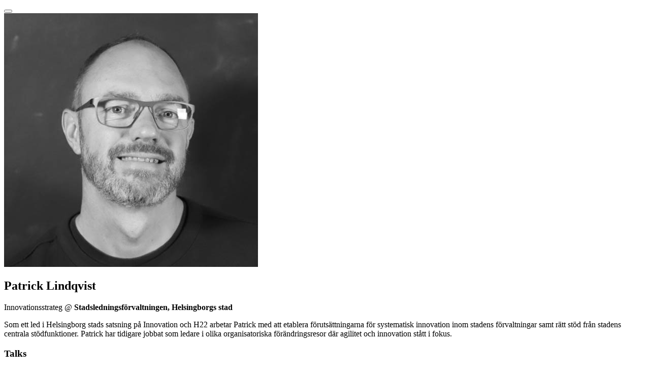

--- FILE ---
content_type: text/html; charset=UTF-8
request_url: https://sisummit.se/speaker/patrick-lindqvist/?local=true
body_size: 1252
content:
<!DOCTYPE html>
<html lang="sv-SE">
	

<head>
<meta charset="UTF-8">
<meta name="viewport" content="width=device-width, initial-scale=1">
<link rel="profile" href="https://gmpg.org/xfn/11">
<link rel="pingback" href="https://sisummit.se/xmlrpc.php">



<body data-rsssl=1 class="speaker-template-default single single-speaker postid-3814 wpb-js-composer js-comp-ver-6.3.0 vc_responsive"	<div id="page" class="site">

		
    	
        
			
	<div class="mfp-wrap mfp-close-btn-in mfp-auto-cursor mfp-ready" tabindex="-1" >
	    <div class="mfp-container mfp-ajax-holder mfp-s-ready"><div class="mfp-content"><div class="container">
	        <div class="row">
	            	
	            <div id="speaker-detail" class="col-lg-10 col-lg-offset-1">
	                <div class="row">
	
	                    	
	                        


<div id="post-3814" class="post-3814 speaker type-speaker status-publish has-post-thumbnail hentry tag-talare">

  <button title="Close (Esc)" type="button" class="mfp-close"><i class="pe-2x pe-va pe-7s-close mfp-close"></i></button>
                  
  <div class="col-md-5 col-lg-5 no-padding">
    <img width="500" height="500" src="https://sisummit.se/wp-content/uploads/2020/11/Patrick-Lindqvist-black-and-white.jpg" class="img-responsive wp-post-image" alt="" decoding="async" srcset="https://sisummit.se/wp-content/uploads/2020/11/Patrick-Lindqvist-black-and-white.jpg 500w, https://sisummit.se/wp-content/uploads/2020/11/Patrick-Lindqvist-black-and-white-300x300.jpg 300w, https://sisummit.se/wp-content/uploads/2020/11/Patrick-Lindqvist-black-and-white-150x150.jpg 150w" sizes="(max-width: 500px) 100vw, 500px" />  </div>

  <div class="col-md-7 col-lg-7">
    <h2 class="entry-title">Patrick Lindqvist</h2>    <p class="lead">Innovationsstrateg @ <strong>Stadsledningsförvaltningen, Helsingborgs stad</strong></p>


    <ul class="social list-inline list-unstyled">
      
      
      
      
      
    </ul>

    <div id="contentz"  data-mcs-theme="dark-3">
      <p>Som ett led i Helsingborg stads satsning på Innovation och H22 arbetar Patrick med att etablera förutsättningarna för systematisk innovation inom stadens förvaltningar samt rätt stöd från stadens centrala stödfunktioner. Patrick har tidigare jobbat som ledare i olika organisatoriska förändringsresor där agilitet och innovation stått i fokus.</p>
                <h3>Talks</h3>
          <ul class="speaker-talks list-unstyled">
                        <li><a href="https://sisummit.se/schedule/brightact-en-innovationsresa-for-att-motverka-vald-i-hemmet/">BrightAct – En innovationsresa för att motverka våld i hemmet </a></li>
                    </ul>
      
    </div>
  </div>
    
</div>

	
	                    	                  
	                </div>
	            </div>
	
	            
	

<style id='core-block-supports-inline-css' type='text/css'>
/**
 * Core styles: block-supports
 */

</style>

</body>
</html>

	            
	        </div>
	    </div>
	</div>
	
	

